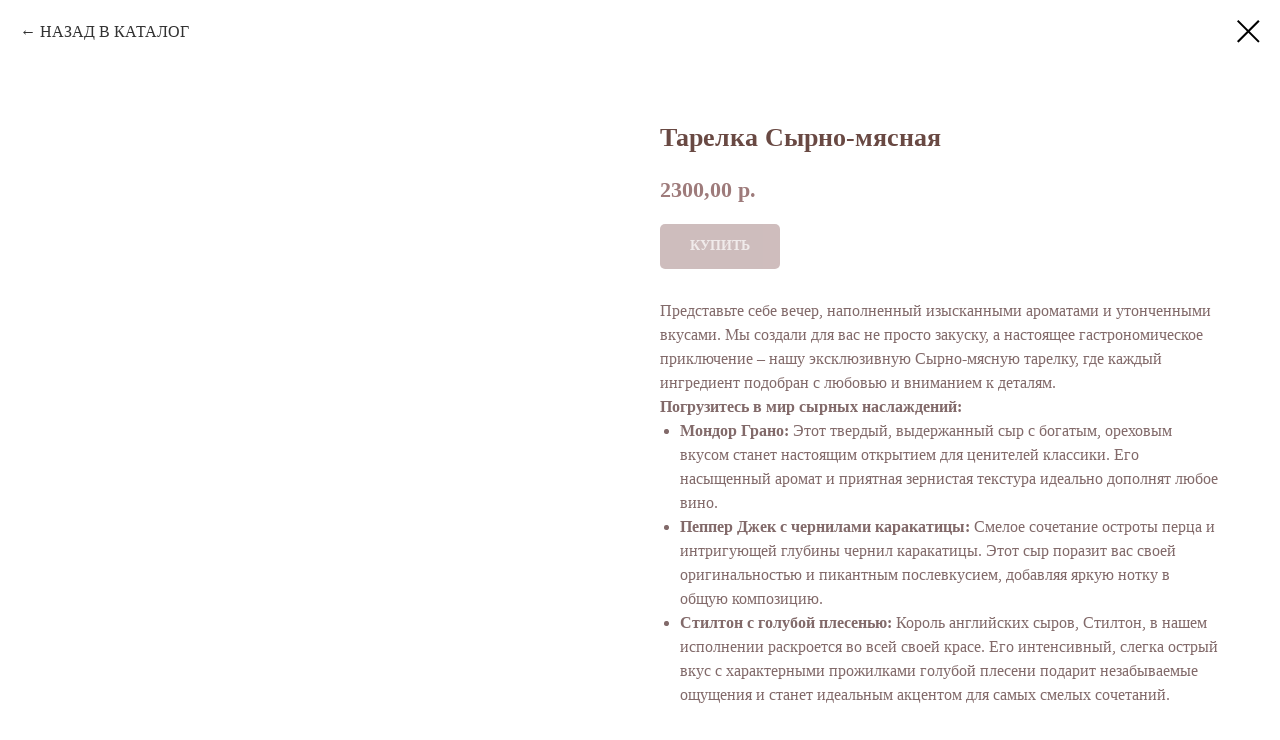

--- FILE ---
content_type: text/html; charset=UTF-8
request_url: http://sibmoloko.ru/tproduct/423119974-840554478001-tarelka-sirno-myasnaya
body_size: 17845
content:
<!DOCTYPE html> <html> <head> <meta charset="utf-8" /> <meta http-equiv="Content-Type" content="text/html; charset=utf-8" /> <meta name="viewport" content="width=device-width, initial-scale=1.0" /> <!--metatextblock-->
<title>Тарелка Сырно-мясная</title>
<meta name="description" content="">
<meta name="keywords" content="">
<meta property="og:title" content="Тарелка Сырно-мясная" />
<meta property="og:description" content="" />
<meta property="og:type" content="website" />
<meta property="og:url" content="http://sibmoloko.ru/tproduct/423119974-840554478001-tarelka-sirno-myasnaya" />
<meta property="og:image" content="https://static.tildacdn.com/stor3464-3365-4136-a432-613935623536/67086250.jpg" />
<link rel="canonical" href="http://sibmoloko.ru/tproduct/423119974-840554478001-tarelka-sirno-myasnaya" />
<!--/metatextblock--> <meta name="format-detection" content="telephone=no" /> <meta http-equiv="x-dns-prefetch-control" content="on"> <link rel="dns-prefetch" href="https://ws.tildacdn.com"> <link rel="dns-prefetch" href="https://static.tildacdn.com"> <link rel="dns-prefetch" href="https://fonts.tildacdn.com"> <link rel="shortcut icon" href="https://static.tildacdn.com/img/tildafavicon.ico" type="image/x-icon" /> <!-- Assets --> <script src="https://neo.tildacdn.com/js/tilda-fallback-1.0.min.js" async charset="utf-8"></script> <link rel="stylesheet" href="https://static.tildacdn.com/css/tilda-grid-3.0.min.css" type="text/css" media="all" onerror="this.loaderr='y';"/> <link rel="stylesheet" href="https://static.tildacdn.com/ws/project5318792/tilda-blocks-page26218855.min.css?t=1769618779" type="text/css" media="all" onerror="this.loaderr='y';" /> <link rel="stylesheet" href="https://static.tildacdn.com/css/tilda-cover-1.0.min.css" type="text/css" media="all" onerror="this.loaderr='y';" /> <link rel="stylesheet" href="https://static.tildacdn.com/css/tilda-slds-1.4.min.css" type="text/css" media="print" onload="this.media='all';" onerror="this.loaderr='y';" /> <noscript><link rel="stylesheet" href="https://static.tildacdn.com/css/tilda-slds-1.4.min.css" type="text/css" media="all" /></noscript> <link rel="stylesheet" href="https://static.tildacdn.com/css/tilda-popup-1.1.min.css" type="text/css" media="print" onload="this.media='all';" onerror="this.loaderr='y';" /> <noscript><link rel="stylesheet" href="https://static.tildacdn.com/css/tilda-popup-1.1.min.css" type="text/css" media="all" /></noscript> <link rel="stylesheet" href="https://static.tildacdn.com/css/tilda-catalog-1.1.min.css" type="text/css" media="print" onload="this.media='all';" onerror="this.loaderr='y';" /> <noscript><link rel="stylesheet" href="https://static.tildacdn.com/css/tilda-catalog-1.1.min.css" type="text/css" media="all" /></noscript> <link rel="stylesheet" href="https://static.tildacdn.com/css/tilda-forms-1.0.min.css" type="text/css" media="all" onerror="this.loaderr='y';" /> <link rel="stylesheet" href="https://static.tildacdn.com/css/tilda-catalog-filters-1.0.min.css" type="text/css" media="all" onerror="this.loaderr='y';" /> <link rel="stylesheet" href="https://static.tildacdn.com/css/tilda-cart-1.0.min.css" type="text/css" media="all" onerror="this.loaderr='y';" /> <link rel="stylesheet" href="https://static.tildacdn.com/css/tilda-delivery-1.0.min.css" type="text/css" media="print" onload="this.media='all';" onerror="this.loaderr='y';" /> <noscript><link rel="stylesheet" href="https://static.tildacdn.com/css/tilda-delivery-1.0.min.css" type="text/css" media="all" /></noscript> <link rel="stylesheet" href="https://static.tildacdn.com/css/tilda-zoom-2.0.min.css" type="text/css" media="print" onload="this.media='all';" onerror="this.loaderr='y';" /> <noscript><link rel="stylesheet" href="https://static.tildacdn.com/css/tilda-zoom-2.0.min.css" type="text/css" media="all" /></noscript> <script type="text/javascript">TildaFonts=["168","169","170"];window.tildafontsswap='y';</script> <script type="text/javascript" src="https://static.tildacdn.com/js/tilda-fonts.min.js" charset="utf-8" onerror="this.loaderr='y';"></script> <script nomodule src="https://static.tildacdn.com/js/tilda-polyfill-1.0.min.js" charset="utf-8"></script> <script type="text/javascript">function t_onReady(func) {if(document.readyState!='loading') {func();} else {document.addEventListener('DOMContentLoaded',func);}}
function t_onFuncLoad(funcName,okFunc,time) {if(typeof window[funcName]==='function') {okFunc();} else {setTimeout(function() {t_onFuncLoad(funcName,okFunc,time);},(time||100));}}function t_throttle(fn,threshhold,scope) {return function() {fn.apply(scope||this,arguments);};};if(navigator.userAgent.indexOf('Android')!==-1) {var l=document.createElement('link');l.rel='stylesheet';l.href='https://static.tildacdn.com/css/fonts-georgia.css';l.media='all';document.getElementsByTagName('head')[0].appendChild(l);}</script> <script src="https://static.tildacdn.com/js/tilda-scripts-3.0.min.js" charset="utf-8" defer onerror="this.loaderr='y';"></script> <script src="https://static.tildacdn.com/ws/project5318792/tilda-blocks-page26218855.min.js?t=1769618779" charset="utf-8" onerror="this.loaderr='y';"></script> <script src="https://static.tildacdn.com/js/tilda-lazyload-1.0.min.js" charset="utf-8" async onerror="this.loaderr='y';"></script> <script src="https://static.tildacdn.com/js/tilda-menu-1.0.min.js" charset="utf-8" async onerror="this.loaderr='y';"></script> <script src="https://static.tildacdn.com/js/tilda-cover-1.0.min.js" charset="utf-8" async onerror="this.loaderr='y';"></script> <script src="https://static.tildacdn.com/js/tilda-slds-1.4.min.js" charset="utf-8" async onerror="this.loaderr='y';"></script> <script src="https://static.tildacdn.com/js/hammer.min.js" charset="utf-8" async onerror="this.loaderr='y';"></script> <script src="https://static.tildacdn.com/js/tilda-text-clamp.min.js" charset="utf-8" async onerror="this.loaderr='y';"></script> <script src="https://static.tildacdn.com/js/tilda-forms-1.0.min.js" charset="utf-8" async onerror="this.loaderr='y';"></script> <script src="https://static.tildacdn.com/js/tilda-popup-1.0.min.js" charset="utf-8" async onerror="this.loaderr='y';"></script> <script src="https://static.tildacdn.com/js/tilda-products-1.0.min.js" charset="utf-8" async onerror="this.loaderr='y';"></script> <script src="https://static.tildacdn.com/js/tilda-catalog-1.1.min.js" charset="utf-8" async onerror="this.loaderr='y';"></script> <script src="https://static.tildacdn.com/js/tilda-cart-1.1.min.js" charset="utf-8" async onerror="this.loaderr='y';"></script> <script src="https://static.tildacdn.com/js/tilda-widget-positions-1.0.min.js" charset="utf-8" async onerror="this.loaderr='y';"></script> <script src="https://static.tildacdn.com/js/tilda-delivery-1.0.min.js" charset="utf-8" async onerror="this.loaderr='y';"></script> <script src="https://static.tildacdn.com/js/tilda-zoom-2.0.min.js" charset="utf-8" async onerror="this.loaderr='y';"></script> <script src="https://static.tildacdn.com/js/tilda-skiplink-1.0.min.js" charset="utf-8" async onerror="this.loaderr='y';"></script> <script src="https://static.tildacdn.com/js/tilda-events-1.0.min.js" charset="utf-8" async onerror="this.loaderr='y';"></script> <script type="text/javascript" src="https://static.tildacdn.com/js/tilda-lk-dashboard-1.0.min.js" charset="utf-8" async onerror="this.loaderr='y';"></script> <script type="text/javascript">window.dataLayer=window.dataLayer||[];</script> <script type="text/javascript">(function() {if((/bot|google|yandex|baidu|bing|msn|duckduckbot|teoma|slurp|crawler|spider|robot|crawling|facebook/i.test(navigator.userAgent))===false&&typeof(sessionStorage)!='undefined'&&sessionStorage.getItem('visited')!=='y'&&document.visibilityState){var style=document.createElement('style');style.type='text/css';style.innerHTML='@media screen and (min-width: 980px) {.t-records {opacity: 0;}.t-records_animated {-webkit-transition: opacity ease-in-out .2s;-moz-transition: opacity ease-in-out .2s;-o-transition: opacity ease-in-out .2s;transition: opacity ease-in-out .2s;}.t-records.t-records_visible {opacity: 1;}}';document.getElementsByTagName('head')[0].appendChild(style);function t_setvisRecs(){var alr=document.querySelectorAll('.t-records');Array.prototype.forEach.call(alr,function(el) {el.classList.add("t-records_animated");});setTimeout(function() {Array.prototype.forEach.call(alr,function(el) {el.classList.add("t-records_visible");});sessionStorage.setItem("visited","y");},400);}
document.addEventListener('DOMContentLoaded',t_setvisRecs);}})();</script></head> <body class="t-body" style="margin:0;"> <!--allrecords--> <div id="allrecords" class="t-records" data-product-page="y" data-hook="blocks-collection-content-node" data-tilda-project-id="5318792" data-tilda-page-id="26218855" data-tilda-formskey="1e1078df845a8375b2f0c66025318792" data-tilda-lazy="yes" data-tilda-root-zone="com" data-tilda-project-country="RU">
<!-- PRODUCT START -->

                
                        
                    
        
        

<div id="rec423119974" class="r t-rec" style="background-color:#ffffff;" data-bg-color="#ffffff">
    <div class="t-store t-store__prod-snippet__container">

        
                <div class="t-store__prod-popup__close-txt-wr" style="position:absolute;">
            <a href="http://sibmoloko.ru" class="js-store-close-text t-store__prod-popup__close-txt t-descr t-descr_xxs" style="color:#000000;">
                НАЗАД В КАТАЛОГ
            </a>
        </div>
        
        <a href="http://sibmoloko.ru" class="t-popup__close" style="position:absolute; background-color:#ffffff">
            <div class="t-popup__close-wrapper">
                <svg class="t-popup__close-icon t-popup__close-icon_arrow" width="26px" height="26px" viewBox="0 0 26 26" version="1.1" xmlns="http://www.w3.org/2000/svg" xmlns:xlink="http://www.w3.org/1999/xlink"><path d="M10.4142136,5 L11.8284271,6.41421356 L5.829,12.414 L23.4142136,12.4142136 L23.4142136,14.4142136 L5.829,14.414 L11.8284271,20.4142136 L10.4142136,21.8284271 L2,13.4142136 L10.4142136,5 Z" fill="#000000"></path></svg>
                <svg class="t-popup__close-icon t-popup__close-icon_cross" width="23px" height="23px" viewBox="0 0 23 23" version="1.1" xmlns="http://www.w3.org/2000/svg" xmlns:xlink="http://www.w3.org/1999/xlink"><g stroke="none" stroke-width="1" fill="#000000" fill-rule="evenodd"><rect transform="translate(11.313708, 11.313708) rotate(-45.000000) translate(-11.313708, -11.313708) " x="10.3137085" y="-3.6862915" width="2" height="30"></rect><rect transform="translate(11.313708, 11.313708) rotate(-315.000000) translate(-11.313708, -11.313708) " x="10.3137085" y="-3.6862915" width="2" height="30"></rect></g></svg>
            </div>
        </a>
        
        <div class="js-store-product js-product t-store__product-snippet" data-product-lid="840554478001" data-product-uid="840554478001" itemscope itemtype="http://schema.org/Product">
            <meta itemprop="productID" content="840554478001" />

            <div class="t-container">
                <div>
                    <meta itemprop="image" content="https://static.tildacdn.com/stor3464-3365-4136-a432-613935623536/67086250.jpg" />
                    <div class="t-store__prod-popup__slider js-store-prod-slider t-store__prod-popup__col-left t-col t-col_6">
                        <div class="js-product-img" style="width:100%;padding-bottom:75%;background-size:cover;opacity:0;">
                        </div>
                    </div>
                    <div class="t-store__prod-popup__info t-align_left t-store__prod-popup__col-right t-col t-col_6">

                        <div class="t-store__prod-popup__title-wrapper">
                            <h1 class="js-store-prod-name js-product-name t-store__prod-popup__name t-name t-name_xl" itemprop="name" style="color:#694943;font-weight:600;font-family:Circe;">Тарелка Сырно-мясная</h1>
                            <div class="t-store__prod-popup__brand t-descr t-descr_xxs" >
                                                            </div>
                            <div class="t-store__prod-popup__sku t-descr t-descr_xxs">
                                <span class="js-store-prod-sku js-product-sku" translate="no" >
                                    
                                </span>
                            </div>
                        </div>

                                                                        <div itemprop="offers" itemscope itemtype="http://schema.org/Offer" style="display:none;">
                            <meta itemprop="serialNumber" content="840554478001" />
                                                        <meta itemprop="price" content="2300.00" />
                            <meta itemprop="priceCurrency" content="RUB" />
                                                        <link itemprop="availability" href="http://schema.org/InStock">
                                                    </div>
                        
                                                                        <div itemprop="weight" itemscope itemtype="https://schema.org/QuantitativeValue" style="display:none;">
                            <meta itemprop="value" content="465" />
                            <meta itemprop="unitCode" content="GRM" />
                        </div>
                        
                        <div class="js-store-price-wrapper t-store__prod-popup__price-wrapper">
                            <div class="js-store-prod-price t-store__prod-popup__price t-store__prod-popup__price-item t-name t-name_md" style="color:#9e7b7b;font-weight:700;">
                                                                <div class="js-product-price js-store-prod-price-val t-store__prod-popup__price-value" data-product-price-def="2300.0000" data-product-price-def-str="2300,00">2300,00</div><div class="t-store__prod-popup__price-currency" translate="no">р.</div>
                                                            </div>
                            <div class="js-store-prod-price-old t-store__prod-popup__price_old t-store__prod-popup__price-item t-name t-name_md" style="font-weight:700;display:none;">
                                                                <div class="js-store-prod-price-old-val t-store__prod-popup__price-value"></div><div class="t-store__prod-popup__price-currency" translate="no">р.</div>
                                                            </div>
                        </div>

                        <div class="js-product-controls-wrapper">
                        </div>

                        <div class="t-store__prod-popup__links-wrapper">
                                                    </div>

                                                <div class="t-store__prod-popup__btn-wrapper"   tt="КУПИТЬ">
                                                        <a href="#order" class="t-store__prod-popup__btn t-store__prod-popup__btn_disabled t-btn t-btn_sm" style="color:#ffffff;background-color:#9e7b7b;border-radius:5px;-moz-border-radius:5px;-webkit-border-radius:5px;">
                                <table style="width:100%; height:100%;">
                                    <tbody>
                                        <tr>
                                            <td class="js-store-prod-popup-buy-btn-txt">КУПИТЬ</td>
                                        </tr>
                                    </tbody>
                                </table>
                            </a>
                                                    </div>
                        
                        <div class="js-store-prod-text t-store__prod-popup__text t-descr t-descr_xxs" style="color:#826a6a;">
                                                    <div class="js-store-prod-all-text" itemprop="description">
                                Представьте себе вечер, наполненный изысканными ароматами и утонченными вкусами. Мы создали для вас не просто закуску, а настоящее гастрономическое приключение – нашу эксклюзивную Сырно-мясную тарелку, где каждый ингредиент подобран с любовью и вниманием к деталям.<br /><strong>Погрузитесь в мир сырных наслаждений:</strong><br /><ul><li data-list="bullet"><strong>Мондор Грано:</strong> Этот твердый, выдержанный сыр с богатым, ореховым вкусом станет настоящим открытием для ценителей классики. Его насыщенный аромат и приятная зернистая текстура идеально дополнят любое вино.</li><li data-list="bullet"><strong>Пеппер Джек с чернилами каракатицы:</strong> Смелое сочетание остроты перца и интригующей глубины чернил каракатицы. Этот сыр поразит вас своей оригинальностью и пикантным послевкусием, добавляя яркую нотку в общую композицию.</li><li data-list="bullet"><strong>Стилтон с голубой плесенью:</strong> Король английских сыров, Стилтон, в нашем исполнении раскроется во всей своей красе. Его интенсивный, слегка острый вкус с характерными прожилками голубой плесени подарит незабываемые ощущения и станет идеальным акцентом для самых смелых сочетаний.</li></ul><br /><strong>А теперь – время для мясных шедевров:</strong><br /><ul><li data-list="bullet"><strong>Сыровяленый окорок Прошутто:</strong> Тончайшие, тающие во рту ломтики итальянской классики. Нежный, сладковатый вкус с легкой солоноватостью – это Прошутто, которое невозможно забыть.</li><li data-list="bullet"><strong>Говядина Брезаола:</strong> Изысканный деликатес из вяленой говядины, отличающийся своей нежной текстурой и глубоким, насыщенным вкусом. Брезаола – это воплощение элегантности и утонченности.</li><li data-list="bullet"><strong>Сыровяленая утка Магрэ:</strong> Неожиданное, но восхитительное сочетание. Нежное мясо утки, вяленое до совершенства, подарит вам новые гастрономические открытия. Его богатый, слегка сладковатый вкус с легкой пикантностью станет настоящим сюрпризом.</li></ul>Состав:<br />-сыр твердый Мондор грано<br />-сыр полутвердый Пеппер джек <br />-сыр с голубой плесенью Стилтон<br />-мясо сыровяленное из свинины Прошутто;<br />-говядина сыровяленная Брезаола/Коппа по наличию<br />-утиная грудка сыровяленная подкопеная Магрэ<br /><br />Не упустите возможность окунуться в мир изысканных вкусов! Закажите нашу Сырно-мясную тарелку прямо сейчас и создайте незабываемые моменты наслаждения!<br /><br /><br /><br />                            </div>
                                                                            <div class="js-store-prod-all-charcs">
                                                                                                                                                                            <p class="js-store-prod-weight">Weight: 465 g</p>
                                                        </div>
                                                </div>

                    </div>
                </div>

                            </div>
        </div>
                <div class="js-store-error-msg t-store__error-msg-cont"></div>
        <div itemscope itemtype="http://schema.org/ImageGallery" style="display:none;">
                                                                                                                                    </div>

    </div>

                        
                        
    
    <style>
        /* body bg color */
        
        .t-body {
            background-color:#ffffff;
        }
        

        /* body bg color end */
        /* Slider stiles */
        .t-slds__bullet_active .t-slds__bullet_body {
            background-color: #222 !important;
        }

        .t-slds__bullet:hover .t-slds__bullet_body {
            background-color: #222 !important;
        }
        /* Slider stiles end */
    </style>
    

            
        
    <style>
        

        

        
    </style>
    
    
        
    <style>
        
    </style>
    
    
        
    <style>
        
    </style>
    
    
        
        <style>
    
                                    
        </style>
    
    
    <div class="js-store-tpl-slider-arrows" style="display: none;">
                


<div class="t-slds__arrow_wrapper t-slds__arrow_wrapper-left" data-slide-direction="left">
  <div class="t-slds__arrow t-slds__arrow-left t-slds__arrow-withbg" style="width: 30px; height: 30px;background-color: rgba(255,255,255,1);">
    <div class="t-slds__arrow_body t-slds__arrow_body-left" style="width: 7px;">
      <svg style="display: block" viewBox="0 0 7.3 13" xmlns="http://www.w3.org/2000/svg" xmlns:xlink="http://www.w3.org/1999/xlink">
                <desc>Left</desc>
        <polyline
        fill="none"
        stroke="#000000"
        stroke-linejoin="butt"
        stroke-linecap="butt"
        stroke-width="1"
        points="0.5,0.5 6.5,6.5 0.5,12.5"
        />
      </svg>
    </div>
  </div>
</div>
<div class="t-slds__arrow_wrapper t-slds__arrow_wrapper-right" data-slide-direction="right">
  <div class="t-slds__arrow t-slds__arrow-right t-slds__arrow-withbg" style="width: 30px; height: 30px;background-color: rgba(255,255,255,1);">
    <div class="t-slds__arrow_body t-slds__arrow_body-right" style="width: 7px;">
      <svg style="display: block" viewBox="0 0 7.3 13" xmlns="http://www.w3.org/2000/svg" xmlns:xlink="http://www.w3.org/1999/xlink">
        <desc>Right</desc>
        <polyline
        fill="none"
        stroke="#000000"
        stroke-linejoin="butt"
        stroke-linecap="butt"
        stroke-width="1"
        points="0.5,0.5 6.5,6.5 0.5,12.5"
        />
      </svg>
    </div>
  </div>
</div>    </div>

    
    <script>
        t_onReady(function() {
            var tildacopyEl = document.getElementById('tildacopy');
            if (tildacopyEl) tildacopyEl.style.display = 'none';

            var recid = '423119974';
            var options = {};
            var product = {"uid":840554478001,"rootpartid":8090776,"title":"Тарелка Сырно-мясная","text":"Представьте себе вечер, наполненный изысканными ароматами и утонченными вкусами. Мы создали для вас не просто закуску, а настоящее гастрономическое приключение – нашу эксклюзивную Сырно-мясную тарелку, где каждый ингредиент подобран с любовью и вниманием к деталям.<br \/><strong>Погрузитесь в мир сырных наслаждений:<\/strong><br \/><ul><li data-list=\"bullet\"><strong>Мондор Грано:<\/strong> Этот твердый, выдержанный сыр с богатым, ореховым вкусом станет настоящим открытием для ценителей классики. Его насыщенный аромат и приятная зернистая текстура идеально дополнят любое вино.<\/li><li data-list=\"bullet\"><strong>Пеппер Джек с чернилами каракатицы:<\/strong> Смелое сочетание остроты перца и интригующей глубины чернил каракатицы. Этот сыр поразит вас своей оригинальностью и пикантным послевкусием, добавляя яркую нотку в общую композицию.<\/li><li data-list=\"bullet\"><strong>Стилтон с голубой плесенью:<\/strong> Король английских сыров, Стилтон, в нашем исполнении раскроется во всей своей красе. Его интенсивный, слегка острый вкус с характерными прожилками голубой плесени подарит незабываемые ощущения и станет идеальным акцентом для самых смелых сочетаний.<\/li><\/ul><br \/><strong>А теперь – время для мясных шедевров:<\/strong><br \/><ul><li data-list=\"bullet\"><strong>Сыровяленый окорок Прошутто:<\/strong> Тончайшие, тающие во рту ломтики итальянской классики. Нежный, сладковатый вкус с легкой солоноватостью – это Прошутто, которое невозможно забыть.<\/li><li data-list=\"bullet\"><strong>Говядина Брезаола:<\/strong> Изысканный деликатес из вяленой говядины, отличающийся своей нежной текстурой и глубоким, насыщенным вкусом. Брезаола – это воплощение элегантности и утонченности.<\/li><li data-list=\"bullet\"><strong>Сыровяленая утка Магрэ:<\/strong> Неожиданное, но восхитительное сочетание. Нежное мясо утки, вяленое до совершенства, подарит вам новые гастрономические открытия. Его богатый, слегка сладковатый вкус с легкой пикантностью станет настоящим сюрпризом.<\/li><\/ul>Состав:<br \/>-сыр твердый Мондор грано<br \/>-сыр полутвердый Пеппер джек <br \/>-сыр с голубой плесенью Стилтон<br \/>-мясо сыровяленное из свинины Прошутто;<br \/>-говядина сыровяленная Брезаола\/Коппа по наличию<br \/>-утиная грудка сыровяленная подкопеная Магрэ<br \/><br \/>Не упустите возможность окунуться в мир изысканных вкусов! Закажите нашу Сырно-мясную тарелку прямо сейчас и создайте незабываемые моменты наслаждения!<br \/><br \/><br \/><br \/>","price":"2300.0000","gallery":[{"img":"https:\/\/static.tildacdn.com\/stor3464-3365-4136-a432-613935623536\/67086250.jpg"},{"img":"https:\/\/static.tildacdn.com\/stor6163-3065-4232-b538-366631366633\/47341589.jpg"},{"img":"https:\/\/static.tildacdn.com\/stor3664-3333-4864-a534-663832313335\/91407571.jpg"},{"img":"https:\/\/static.tildacdn.com\/stor6431-3633-4863-b637-626665323836\/11694708.jpg"}],"sort":1018503,"portion":1,"unit":"PCE","single":"y","newsort":0,"json_chars":"null","externalid":"d68Dj153HpACrnSPGxam","pack_label":"lwh","pack_x":0,"pack_y":0,"pack_z":0,"pack_m":465,"serverid":"master","servertime":"1764926584.8584","parentuid":"","editions":[{"uid":840554478001,"price":"2 300.00","priceold":"","sku":"","quantity":"","img":"https:\/\/static.tildacdn.com\/stor3464-3365-4136-a432-613935623536\/67086250.jpg"}],"characteristics":[],"properties":[],"partuids":[792010086921,456981226351],"url":"http:\/\/sibmoloko.ru\/tproduct\/423119974-840554478001-tarelka-sirno-myasnaya"};

            // draw slider or show image for SEO
            if (window.isSearchBot) {
                var imgEl = document.querySelector('.js-product-img');
                if (imgEl) imgEl.style.opacity = '1';
            } else {
                
                var prodcard_optsObj = {
    hasWrap: false,
    txtPad: '',
    bgColor: '',
    borderRadius: '',
    shadowSize: '0px',
    shadowOpacity: '',
    shadowSizeHover: '',
    shadowOpacityHover: '',
    shadowShiftyHover: '',
    btnTitle1: 'в корзину',
    btnLink1: 'order',
    btnTitle2: '',
    btnLink2: 'popup',
    showOpts: false};

var price_optsObj = {
    color: '#9e7b7b',
    colorOld: '',
    fontSize: '20px',
    fontWeight: '700'
};

var popup_optsObj = {
    columns: '6',
    columns2: '6',
    isVertical: '',
    align: '',
    btnTitle: 'КУПИТЬ',
    closeText: 'НАЗАД В КАТАЛОГ',
    iconColor: '',
    containerBgColor: '#ffffff',
    overlayBgColorRgba: 'rgba(255,255,255,1)',
    popupStat: '',
    popupContainer: '',
    fixedButton: false,
    mobileGalleryStyle: ''
};

var slider_optsObj = {
    anim_speed: '',
    arrowColor: '#000000',
    videoPlayerIconColor: '',
    cycle: '',
    controls: 'arrowsthumbs',
    bgcolor: '#fcf40d'
};

var slider_dotsOptsObj = {
    size: '',
    bgcolor: '',
    bordersize: '',
    bgcoloractive: ''
};

var slider_slidesOptsObj = {
    zoomable: true,
    bgsize: 'cover',
    ratio: '1'
};

var typography_optsObj = {
    descrColor: '#826a6a',
    titleColor: '#694943'
};

var default_sortObj = {
    in_stock: true};

var btn1_style = 'border-radius:5px;-moz-border-radius:5px;-webkit-border-radius:5px;color:#ffffff;background-color:#9e7b7b;';
var btn2_style = 'border-radius:5px;-moz-border-radius:5px;-webkit-border-radius:5px;color:#ffffff;background-color:#fcf00f;border:1px solid #ffffff;';

var options_catalog = {
    btn1_style: btn1_style,
    btn2_style: btn2_style,
    storepart: '792010086921',
    prodCard: prodcard_optsObj,
    popup_opts: popup_optsObj,
    defaultSort: default_sortObj,
    slider_opts: slider_optsObj,
    slider_dotsOpts: slider_dotsOptsObj,
    slider_slidesOpts: slider_slidesOptsObj,
    typo: typography_optsObj,
    price: price_optsObj,
    blocksInRow: '4',
    imageHover: true,
    imageHeight: '200px',
    imageRatioClass: 't-store__card__imgwrapper_4-3',
    align: 'center',
    vindent: '',
    isHorizOnMob:false,
    itemsAnim: '',
    hasOriginalAspectRatio: false,
    markColor: '#ffffff',
    markBgColor: '#ffd900',
    currencySide: 'r',
    currencyTxt: 'р.',
    currencySeparator: ',',
    currencyDecimal: '',
    btnSize: 'sm',
    verticalAlignButtons: false,
    hideFilters: true,
    titleRelevants: '',
    showRelevants: '',
    relevants_slider: false,
    relevants_quantity: '',
    isFlexCols: false,
    isPublishedPage: true,
    previewmode: true,
    colClass: 't-col t-col_3',
    ratio: '1_1',
    sliderthumbsside: '',
    showStoreBtnQuantity: 'both',
    tabs: '',
    galleryStyle: '',
    title_typo: '',
    descr_typo: '',
    price_typo: '',
    price_old_typo: '',
    menu_typo: '',
    options_typo: '',
    sku_typo: '',
    characteristics_typo: '',
    button_styles: '',
    button2_styles: '',
    buttonicon: '',
    buttoniconhover: '',
};                
                // emulate, get options_catalog from file store_catalog_fields
                options = options_catalog;
                options.typo.title = "color:#694943;font-weight:600;font-family:Circe;" || '';
                options.typo.descr = "color:#826a6a;" || '';

                try {
                    if (options.showRelevants) {
                        var itemsCount = '4';
                        var relevantsMethod;
                        switch (options.showRelevants) {
                            case 'cc':
                                relevantsMethod = 'current_category';
                                break;
                            case 'all':
                                relevantsMethod = 'all_categories';
                                break;
                            default:
                                relevantsMethod = 'category_' + options.showRelevants;
                                break;
                        }

                        t_onFuncLoad('t_store_loadProducts', function() {
                            t_store_loadProducts(
                                'relevants',
                                recid,
                                options,
                                false,
                                {
                                    currentProductUid: '840554478001',
                                    relevantsQuantity: itemsCount,
                                    relevantsMethod: relevantsMethod,
                                    relevantsSort: 'random'
                                }
                            );
                        });
                    }
                } catch (e) {
                    console.log('Error in relevants: ' + e);
                }
            }

            
                            options.popup_opts.btnTitle = 'КУПИТЬ';
                        

            window.tStoreOptionsList = [{"title":"Вкус","params":{"view":"select","hasColor":false,"linkImage":true},"values":[{"id":41039322,"value":"4 перца"},{"id":34130174,"value":"абрикос"},{"id":34130170,"value":"апельсин"},{"id":14677768,"value":"ароматная паприка"},{"id":38380670,"value":"из копченой утиной грудки"},{"id":38380674,"value":"из утки с апельсином"},{"id":38380678,"value":"из утки с трюфелем"},{"id":14676853,"value":"классический"},{"id":14677762,"value":"классический без добавок"},{"id":32035006,"value":"красный из вяленых томатов"},{"id":41039332,"value":"Медовый чили"},{"id":14676844,"value":"Московский"},{"id":40948382,"value":"Паприка"},{"id":14676832,"value":"Прованский"},{"id":14677765,"value":"розмарин чеснок"},{"id":14676886,"value":"с базиликом"},{"id":14677438,"value":"с белым трюфелем"},{"id":38086350,"value":"с белыми грибами"},{"id":14681152,"value":"с грецким орехом и абрикосом"},{"id":23659874,"value":"с грибами"},{"id":14677432,"value":"с грушей и грецким орехом"},{"id":23659870,"value":"с зеленью"},{"id":21034589,"value":"с кунжутом"},{"id":14681149,"value":"с миндалем"},{"id":20762461,"value":"с оливками"},{"id":14676811,"value":"с оливковым маслом"},{"id":41267922,"value":"с перцем"},{"id":34130186,"value":"с перцем чили"},{"id":24008718,"value":"с розмарином"},{"id":28611622,"value":"с солью"},{"id":34008722,"value":"с томатом"},{"id":21034418,"value":"с трюфелем"},{"id":14681155,"value":"с фисташками и лимоном"},{"id":14676829,"value":"со вкусом пиццы"},{"id":14676838,"value":"Сочинский"},{"id":14676835,"value":"Ставропольский"},{"id":41039302,"value":"Томат базилик"},{"id":40948392,"value":"Томаты и оливки"},{"id":41039312,"value":"Трюфель"},{"id":44953242,"value":"Чеснок"}]},{"title":"Состав","params":{"view":"select","hasColor":false,"linkImage":true},"values":[{"id":35031038,"value":"без пива"},{"id":32703566,"value":"большая корзина ива"},{"id":32703570,"value":"гигантская корзина"},{"id":19719535,"value":"деревянный бокс"},{"id":32703554,"value":"малая корзина бамбук"},{"id":18414976,"value":"с вашим алкоголем"},{"id":25674834,"value":"с виски"},{"id":25747430,"value":"с игристым вином"},{"id":35031042,"value":"с пивом"},{"id":32703558,"value":"средняя корзина бамбук"},{"id":32703562,"value":"средняя корзина ива"},{"id":27892626,"value":"Тарелка 1"},{"id":27892630,"value":"Тарелка 2"},{"id":27892634,"value":"Тарелка 3"},{"id":27892638,"value":"Тарелка 4"},{"id":25674906,"value":"фирменный бокс шестигранник"},{"id":25674902,"value":"фирменный крафт бокс"}]},{"title":"Номинал","params":{"view":"select","hasColor":false,"linkImage":false},"values":[{"id":14642794,"value":"1000"},{"id":44995332,"value":"10000"},{"id":44995272,"value":"2000"},{"id":14642800,"value":"3000"},{"id":44995282,"value":"4000"},{"id":14642791,"value":"500"},{"id":27270578,"value":"5000"},{"id":44995292,"value":"6000"},{"id":44995302,"value":"7000"},{"id":44995312,"value":"8000"},{"id":44995322,"value":"9000"}]},{"title":"Вес","params":{"view":"select","hasColor":false,"linkImage":true},"values":[{"id":24539330,"value":"1000мл"},{"id":25953894,"value":"100гр"},{"id":35387242,"value":"180гр"},{"id":41267382,"value":"200гр"},{"id":28611654,"value":"250гр"},{"id":30735642,"value":"250мл"},{"id":34130262,"value":"400гр"},{"id":27282514,"value":"45гр"},{"id":26417634,"value":"500мл"},{"id":25953890,"value":"50гр"}]},{"title":"Соус к сыру","params":{"view":"select","hasColor":false,"linkImage":true},"values":[{"id":19830214,"value":"джем"},{"id":19830211,"value":"мед"}]},{"title":"Обсыпка","params":{"view":"select","hasColor":false,"linkImage":true},"values":[{"id":25462330,"value":"Копченая паприка"},{"id":45628272,"value":"Кофе"},{"id":35582618,"value":"Лимонный перец"},{"id":45628282,"value":"Мексиканская смесь"},{"id":29808962,"value":"Прованские травы"}]},{"title":"Упаковка","params":{"view":"select","hasColor":false,"linkImage":true},"values":[{"id":25917106,"value":"корзина"},{"id":25917102,"value":"крафтовый бокс"},{"id":27893334,"value":"менажница 4 отделения"},{"id":27893282,"value":"менажница 6 отделений"},{"id":39649952,"value":"фирменная коробка шестигранник"}]},{"title":"объем","params":{"view":"select","hasColor":false,"linkImage":false},"values":[{"id":37047922,"value":"250мл"},{"id":28235882,"value":"500мл"}]},{"title":"все","params":{"view":"select","hasColor":false,"linkImage":false},"values":[{"id":28954742,"value":"100гр"},{"id":28954738,"value":"50гр"}]},{"title":"Цвет","params":{"view":"select","hasColor":false,"linkImage":false},"values":[{"id":46556082,"value":"голубой"},{"id":46089122,"value":"оранжевый"},{"id":35499450,"value":"Серо-Коричневый"}]},{"title":"Сорт","params":{"view":"select","hasColor":false,"linkImage":true},"values":[{"id":41226802,"value":"Каламата"},{"id":41226792,"value":"Халкидики"}]},{"title":"Вид сертификата","params":{"view":"select","hasColor":false,"linkImage":false},"values":[]}];

            t_onFuncLoad('t_store_productInit', function() {
                t_store_productInit(recid, options, product);
            });

            // if user coming from catalog redirect back to main page
            if (window.history.state && (window.history.state.productData || window.history.state.storepartuid)) {
                window.onpopstate = function() {
                    window.history.replaceState(null, null, window.location.origin);
                    window.location.replace(window.location.origin);
                };
            }
        });
    </script>
    

</div>


<!-- PRODUCT END -->

<div id="rec429979730" class="r t-rec" style="" data-animationappear="off" data-record-type="706"> <!-- @classes: t-text t-text_xs t-name t-name_xs t-name_md t-btn t-btn_sm --> <script>t_onReady(function() {setTimeout(function() {t_onFuncLoad('tcart__init',function() {tcart__init('429979730',{cssClassName:''});});},50);var userAgent=navigator.userAgent.toLowerCase();var body=document.body;if(!body) return;if(userAgent.indexOf('instagram')!==-1&&userAgent.indexOf('iphone')!==-1) {body.style.position='relative';}
var rec=document.querySelector('#rec429979730');if(!rec) return;var cartWindow=rec.querySelector('.t706__cartwin,.t706__cartpage');var allRecords=document.querySelector('.t-records');var currentMode=allRecords.getAttribute('data-tilda-mode');if(cartWindow&&currentMode!=='edit'&&currentMode!=='preview') {cartWindow.addEventListener('scroll',t_throttle(function() {if(window.lazy==='y'||document.querySelector('#allrecords').getAttribute('data-tilda-lazy')==='yes') {t_onFuncLoad('t_lazyload_update',function() {t_lazyload_update();});}},500));}});</script> <div class="t706" data-cart-countdown="yes" data-opencart-onorder="yes" data-project-currency="р." data-project-currency-side="r" data-project-currency-sep="," data-project-currency-code="RUB" data-cart-mincntorder="1"> <div class="t706__carticon" style=""> <div class="t706__carticon-text t-name t-name_xs"></div> <div class="t706__carticon-wrapper"> <div class="t706__carticon-imgwrap" style="border: 1px solid #704f4f;"> <svg role="img" style="stroke:#704b4b;" class="t706__carticon-img" xmlns="http://www.w3.org/2000/svg" viewBox="0 0 64 64"> <path fill="none" stroke-width="2" stroke-miterlimit="10" d="M44 18h10v45H10V18h10z"/> <path fill="none" stroke-width="2" stroke-miterlimit="10" d="M22 24V11c0-5.523 4.477-10 10-10s10 4.477 10 10v13"/> </svg> </div> <div class="t706__carticon-counter js-carticon-counter" style="background-color:#f5da0a;"></div> </div> </div> <div class="t706__cartwin" style="display: none;"> <div class="t706__close t706__cartwin-close"> <button type="button" class="t706__close-button t706__cartwin-close-wrapper" aria-label="Закрыть корзину"> <svg role="presentation" class="t706__close-icon t706__cartwin-close-icon" width="23px" height="23px" viewBox="0 0 23 23" version="1.1" xmlns="http://www.w3.org/2000/svg" xmlns:xlink="http://www.w3.org/1999/xlink"> <g stroke="none" stroke-width="1" fill="#fff" fill-rule="evenodd"> <rect transform="translate(11.313708, 11.313708) rotate(-45.000000) translate(-11.313708, -11.313708) " x="10.3137085" y="-3.6862915" width="2" height="30"></rect> <rect transform="translate(11.313708, 11.313708) rotate(-315.000000) translate(-11.313708, -11.313708) " x="10.3137085" y="-3.6862915" width="2" height="30"></rect> </g> </svg> </button> </div> <div class="t706__cartwin-content"> <div class="t706__cartwin-top"> <div class="t706__cartwin-heading t-name t-name_xl">Ваш заказ</div> </div> <div class="t706__cartwin-products"></div> <div class="t706__cartwin-bottom"> <div class="t706__cartwin-prodamount-wrap t-descr t-descr_sm"> <span class="t706__cartwin-prodamount-label"></span> <span class="t706__cartwin-prodamount"></span> </div> </div> <div class="t706__orderform "> <form
id="form429979730" name='form429979730' role="form" action='' method='POST' data-formactiontype="2" data-inputbox=".t-input-group" data-success-url="http://sibmoloko.ru/thanksforpurchase"
class="t-form js-form-proccess t-form_inputs-total_12 " data-formsended-callback="t706_onSuccessCallback"> <input type="hidden" name="formservices[]" value="d95a6920edaaabb2e9a790d32518b7bc" class="js-formaction-services"> <input type="hidden" name="formservices[]" value="d10791ca5386ef64f19e3a5c1a0b3ae5" class="js-formaction-services"> <input type="hidden" name="formservices[]" value="b4e8aeef2eaca8f695fb30a3c32094d5" class="js-formaction-services"> <input type="hidden" name="tildaspec-formname" tabindex="-1" value="Cart"> <!-- @classes t-title t-text t-btn --> <div class="js-successbox t-form__successbox t-text t-text_md"
aria-live="polite"
style="display:none;color:#856464;background-color:#fffcfc;" data-success-message="Спасибо за Ваш заказ!"></div> <div
class="t-form__inputsbox
t-form__inputsbox_inrow "> <div
class=" t-input-group t-input-group_nm " data-input-lid="1496239431201" data-field-type="nm" data-field-name="Name"> <label
for='input_1496239431201'
class="t-input-title t-descr t-descr_md"
id="field-title_1496239431201" data-redactor-toolbar="no"
field="li_title__1496239431201"
style="color:#030303;">Ваше имя</label> <div class="t-input-block "> <input
type="text"
autocomplete="name"
name="Name"
id="input_1496239431201"
class="t-input js-tilda-rule"
value="" data-tilda-req="1" aria-required="true" data-tilda-rule="name"
aria-describedby="error_1496239431201"
style="color:#000000;border:1px solid #7a5353;"> </div> <div class="t-input-error" aria-live="polite" id="error_1496239431201"></div> </div> <div
class=" t-input-group t-input-group_em " data-input-lid="1496239459190" data-field-type="em" data-field-name="Email"> <label
for='input_1496239459190'
class="t-input-title t-descr t-descr_md"
id="field-title_1496239459190" data-redactor-toolbar="no"
field="li_title__1496239459190"
style="color:#030303;">Ваш Email</label> <div class="t-input-block "> <input
type="email"
autocomplete="email"
name="Email"
id="input_1496239459190"
class="t-input js-tilda-rule"
value="" data-tilda-req="1" aria-required="true" data-tilda-rule="email"
aria-describedby="error_1496239459190"
style="color:#000000;border:1px solid #7a5353;"> </div> <div class="t-input-error" aria-live="polite" id="error_1496239459190"></div> </div> <div
class=" t-input-group t-input-group_ph " data-input-lid="1496239478607" data-field-async="true" data-field-type="ph" data-field-name="Phone"> <label
for='input_1496239478607'
class="t-input-title t-descr t-descr_md"
id="field-title_1496239478607" data-redactor-toolbar="no"
field="li_title__1496239478607"
style="color:#030303;">Ваш телефон</label> <div class="t-input-block "> <input
type="tel"
autocomplete="tel"
name="Phone"
id="input_1496239478607" data-phonemask-init="no" data-phonemask-id="429979730" data-phonemask-lid="1496239478607" data-phonemask-maskcountry="RU" class="t-input js-phonemask-input js-tilda-rule"
value=""
placeholder="+1(000)000-0000" data-tilda-req="1" aria-required="true" aria-describedby="error_1496239478607"
style="color:#000000;border:1px solid #7a5353;"> <script type="text/javascript">t_onReady(function() {t_onFuncLoad('t_loadJsFile',function() {t_loadJsFile('https://static.tildacdn.com/js/tilda-phone-mask-1.1.min.js',function() {t_onFuncLoad('t_form_phonemask_load',function() {var phoneMasks=document.querySelectorAll('#rec429979730 [data-phonemask-lid="1496239478607"]');t_form_phonemask_load(phoneMasks);});})})});</script> </div> <div class="t-input-error" aria-live="polite" id="error_1496239478607"></div> </div> <div
class=" t-input-group t-input-group_dl " data-input-lid="1648569238611" data-field-type="dl" data-field-name="delivery"> <div class="t-input-block "> <div
class="t-radio__wrapper t-radio__wrapper-delivery" data-delivery-variants-hook='y' data-delivery-services="y"
id="customdelivery"> <div class="t-input-group t-input-group_in"> <div class="t-input-block"> <input
class="js-tilda-rule t-input" data-tilda-rule="deliveryreq"
type="hidden"
name="delivery-badresponse-comment"
value="nodelivery"
autocomplete="off" data-tilda-req="1"> <div class="t-input-error" aria-live="polite"></div> </div> </div> </div> <style>#rec429979730 .t706 .t-form__inputsbox #customdelivery .t-input{color:#000000;border:1px solid #7a5353;}#rec429979730 .t706 .t-form__inputsbox #customdelivery .t-input-title{color:#030303;}</style> </div> <div class="t-input-error" aria-live="polite" id="error_1648569238611"></div> </div> <div
class=" t-input-group t-input-group_in " data-input-lid="1648569953196" data-field-type="in" data-field-name="Адрес"> <label
for='input_1648569953196'
class="t-input-title t-descr t-descr_md"
id="field-title_1648569953196" data-redactor-toolbar="no"
field="li_title__1648569953196"
style="color:#030303;">Адрес</label> <div class="t-input-block "> <input
type="text"
name="Адрес"
id="input_1648569953196"
class="t-input js-tilda-rule"
value="" data-tilda-req="1" aria-required="true"
aria-describedby="error_1648569953196"
style="color:#000000;border:1px solid #7a5353;"> </div> <div class="t-input-error" aria-live="polite" id="error_1648569953196"></div> </div> <div
class=" t-input-group t-input-group_in " data-input-lid="1648570821060" data-field-type="in" data-field-name="Комментарий"> <label
for='input_1648570821060'
class="t-input-title t-descr t-descr_md"
id="field-title_1648570821060" data-redactor-toolbar="no"
field="li_title__1648570821060"
style="color:#030303;">Комментарий</label> <div
class="t-input-subtitle t-descr t-descr_xxs t-opacity_70" data-redactor-toolbar="no"
field="li_subtitle__1648570821060"
style="color:#030303;">Ваши пожелания к выполнению заказа</div> <div class="t-input-block "> <input
type="text"
name="Комментарий"
id="input_1648570821060"
class="t-input js-tilda-rule"
value=""
aria-describedby="error_1648570821060"
style="color:#000000;border:1px solid #7a5353;"> </div> <div class="t-input-error" aria-live="polite" id="error_1648570821060"></div> </div> <div
class=" t-input-group t-input-group_rd " data-input-lid="1648570842932"
role="radiogroup" aria-labelledby="field-title_1648570842932" data-field-radcb="rb" data-field-async="true" data-field-type="rd" data-field-name="Способ оплаты"> <div
class="t-input-title t-descr t-descr_md"
id="field-title_1648570842932" data-redactor-toolbar="no"
field="li_title__1648570842932"
style="color:#030303;">Способ оплаты</div> <div class="t-input-block "> <div class="t-radio__wrapper"> <label
class="t-radio__item t-radio__control t-text t-text_xs"
style="color: #030303"> <input
type="radio"
name="Способ оплаты"
value="Наличными"
class="t-radio js-tilda-rule"> <div
class="t-radio__indicator"></div> <span>Наличными</span> </label> <label
class="t-radio__item t-radio__control t-text t-text_xs"
style="color: #030303"> <input
type="radio"
name="Способ оплаты"
value="Банковской картой"
class="t-radio js-tilda-rule"> <div
class="t-radio__indicator"></div> <span>Банковской картой</span> </label> <label
class="t-radio__item t-radio__control t-text t-text_xs"
style="color: #030303"> <input
type="radio"
name="Способ оплаты"
value="Переводом на карту"
class="t-radio js-tilda-rule"> <div
class="t-radio__indicator"></div> <span>Переводом на карту</span> </label> <script>t_onReady(function() {t_onFuncLoad('t_loadJsFile',function() {t_loadJsFile('https://static.tildacdn.com/js/tilda-variant-select-1.0.min.js',function() {t_onFuncLoad('t_input_radiobuttons_init',function() {try {t_input_radiobuttons_init('429979730','1648570842932');} catch(e) {console.log(e)}})})});});</script> <style>#rec429979730 .t-radio__indicator:after{background:;}</style> </div> </div> <div class="t-input-error" aria-live="polite" id="error_1648570842932"></div> </div> <div
class=" t-input-group t-input-group_da " data-input-lid="1648570903042" data-field-async="true" data-field-type="da" data-field-name="Дата"> <label
for='input_1648570903042'
class="t-input-title t-descr t-descr_md"
id="field-title_1648570903042" data-redactor-toolbar="no"
field="li_title__1648570903042"
style="color:#030303;">Дата</label> <div
class="t-input-subtitle t-descr t-descr_xxs t-opacity_70" data-redactor-toolbar="no"
field="li_subtitle__1648570903042"
style="color:#030303;">Уважаемый покупатель, доставка осуществляется на следующий рабочий день в с понедельника по субботу в период с 12 до 19</div> <div class="t-input-block "> <div class="t-datepicker__wrapper"> <input
type="text"
name="Дата"
id="input_1648570903042"
class="t-input t-datepicker js-tilda-rule js-tilda-mask"
value="" data-tilda-rule="date" data-tilda-dateformat="DD-MM-YYYY" data-tilda-datediv="dash" data-tilda-mask="99-99-9999"
style="color:#000000;border:1px solid #7a5353;"> <svg
role="presentation"
class="t-datepicker__icon"
xmlns="http://www.w3.org/2000/svg" viewBox="0 0 69.5 76.2"
style="width:25px;"> <path d="M9.6 42.9H21V31.6H9.6v11.3zm3-8.3H18v5.3h-5.3v-5.3zm16.5 8.3h11.3V31.6H29.1v11.3zm3-8.3h5.3v5.3h-5.3v-5.3zM48 42.9h11.3V31.6H48v11.3zm3-8.3h5.3v5.3H51v-5.3zM9.6 62H21V50.6H9.6V62zm3-8.4H18V59h-5.3v-5.4zM29.1 62h11.3V50.6H29.1V62zm3-8.4h5.3V59h-5.3v-5.4zM48 62h11.3V50.6H48V62zm3-8.4h5.3V59H51v-5.4z"/> <path d="M59.7 6.8V5.3c0-2.9-2.4-5.3-5.3-5.3s-5.3 2.4-5.3 5.3v1.5H40V5.3C40 2.4 37.6 0 34.7 0s-5.3 2.4-5.3 5.3v1.5h-9.1V5.3C20.3 2.4 18 0 15 0c-2.9 0-5.3 2.4-5.3 5.3v1.5H0v69.5h69.5V6.8h-9.8zm-7.6-1.5c0-1.3 1-2.3 2.3-2.3s2.3 1 2.3 2.3v7.1c0 1.3-1 2.3-2.3 2.3s-2.3-1-2.3-2.3V5.3zm-19.7 0c0-1.3 1-2.3 2.3-2.3S37 4 37 5.3v7.1c0 1.3-1 2.3-2.3 2.3s-2.3-1-2.3-2.3V5.3zm-19.6 0C12.8 4 13.8 3 15 3c1.3 0 2.3 1 2.3 2.3v7.1c0 1.3-1 2.3-2.3 2.3-1.3 0-2.3-1-2.3-2.3V5.3zm53.7 67.9H3V9.8h6.8v2.6c0 2.9 2.4 5.3 5.3 5.3s5.3-2.4 5.3-5.3V9.8h9.1v2.6c0 2.9 2.4 5.3 5.3 5.3s5.3-2.4 5.3-5.3V9.8h9.1v2.6c0 2.9 2.4 5.3 5.3 5.3s5.3-2.4 5.3-5.3V9.8h6.8l-.1 63.4z"/> </svg> </div> <link rel="stylesheet" href="https://static.tildacdn.com/css/tilda-date-picker-1.0.min.css"> <script src="https://static.tildacdn.com/js/tilda-date-picker-1.0.min.js"></script> <script>t_onReady(function() {try {t_onFuncLoad('t_datepicker_init',function() {t_datepicker_init('429979730','1648570903042');});} catch(error) {console.error(error);}});</script> </div> <div class="t-input-error" aria-live="polite" id="error_1648570903042"></div> </div> <div
class=" t-input-group t-input-group_rd " data-input-lid="1648632822769"
role="radiogroup" aria-labelledby="field-title_1648632822769" data-field-radcb="rb" data-field-async="true" data-field-type="rd" data-field-name="Бонусная карта Milk&Cheese"> <div
class="t-input-title t-descr t-descr_md"
id="field-title_1648632822769" data-redactor-toolbar="no"
field="li_title__1648632822769"
style="color:#030303;">Бонусная карта Milk&Cheese</div> <div class="t-input-block "> <div class="t-radio__wrapper"> <label
class="t-radio__item t-radio__control t-text t-text_xs"
style="color: #030303"> <input
type="radio"
name="Бонусная карта Milk&Cheese"
value="Есть бонусная карта, хочу начислить бонусы"
class="t-radio js-tilda-rule"> <div
class="t-radio__indicator"></div> <span>Есть бонусная карта, хочу начислить бонусы</span> </label> <label
class="t-radio__item t-radio__control t-text t-text_xs"
style="color: #030303"> <input
type="radio"
name="Бонусная карта Milk&Cheese"
value="Есть бонусная карта, хочу списать бонусы"
class="t-radio js-tilda-rule"> <div
class="t-radio__indicator"></div> <span>Есть бонусная карта, хочу списать бонусы</span> </label> <label
class="t-radio__item t-radio__control t-text t-text_xs"
style="color: #030303"> <input
type="radio"
name="Бонусная карта Milk&Cheese"
value="Нет бонусной карты, хочу оформить"
class="t-radio js-tilda-rule"> <div
class="t-radio__indicator"></div> <span>Нет бонусной карты, хочу оформить</span> </label> <script>t_onReady(function() {t_onFuncLoad('t_loadJsFile',function() {t_loadJsFile('https://static.tildacdn.com/js/tilda-variant-select-1.0.min.js',function() {t_onFuncLoad('t_input_radiobuttons_init',function() {try {t_input_radiobuttons_init('429979730','1648632822769');} catch(e) {console.log(e)}})})});});</script> <style>#rec429979730 .t-radio__indicator:after{background:;}</style> </div> </div> <div class="t-input-error" aria-live="polite" id="error_1648632822769"></div> </div> <div
class=" t-input-group t-input-group_tx " data-input-lid="1648632949576" data-field-type="tx" data-field-name=""> <div class="t-input-block "> <div
class="t-text"
field="li_text__1648632949576"
style="color:#030303"> <div style="font-size: 20px;" data-customstyle="yes"><strong style="color: rgb(122, 68, 68); font-size: 16px; font-family: Arial;">Преимущества бонусной карты Milk&amp;Cheeese</strong><br /><br /><span style="font-size: 16px; font-family: Arial;">С каждой покупки (кроме товаров из раздела для Кондитеров) мы начислим Вам бонусы - 2% от покупки. А в день рождения всем держателям карт подарим скидку 15%</span><br /><span style="font-size: 16px; font-family: Arial;">Бонусная система не действует на товары ДЛЯ КОНДИТЕРОВ</span><br /><br /><a href="http://site.sbis.ru/go/lMuCCm" rel="noreferrer noopener" target="_blank" style="color: rgb(120, 73, 65); font-size: 20px;"><strong><u>Оформить карту</u></strong></a></div></div> </div> <div class="t-input-error" aria-live="polite" id="error_1648632949576"></div> </div> <div
class=" t-input-group t-input-group_sf " data-input-lid="1648634954188" data-field-type="sf" data-field-name=""> <div class="t-input-block "> <label
class="t-checkbox__control t-checkbox__control_flex t-text t-text_xs"
style="color:#030303"> <input
type="checkbox"
class="t-checkbox js-tilda-rule"
checked
> <div
class="t-checkbox__indicator"></div>
Запомнить контакты для повторной покупки</label> </div> <div class="t-input-error" aria-live="polite" id="error_1648634954188"></div> </div> <div
class=" t-input-group t-input-group_pc " data-input-lid="1653046475657" data-field-type="pc" data-field-name="Промокод"> <div
class="t-input-title t-descr t-descr_md"
id="field-title_1653046475657" data-redactor-toolbar="no"
field="li_title__1653046475657"
style="color:#030303;">Промокод</div> <div class="t-input-block "> <style>.t-inputpromocode__wrapper .t-text{color:#000;}</style> <div class="t-inputpromocode__wrapper" style="display:table;width:100%;"> <input
type="text"
name="Промокод"
class="t-input t-inputpromocode js-tilda-rule"
value=""
style="display:table-cell;color:#000000;border:1px solid #7a5353;" data-tilda-rule="promocode"> <div
class="t-inputpromocode__btn t-btn t-btn_md"
style="display:none;position:relative;height:auto;color:#fff;background:#000;">Активировать</div> </div> <script src="https://static.tildacdn.com/js/tilda-promocode-1.0.min.js"></script> <script>t_onReady(function() {try {t_onFuncLoad('t_input_promocode_init',function() {t_input_promocode_init('429979730','1653046475657');});} catch(error) {console.error(error);}});</script> </div> <div class="t-input-error" aria-live="polite" id="error_1653046475657"></div> </div> <div class="t-form__errorbox-middle"> <!--noindex--> <div
class="js-errorbox-all t-form__errorbox-wrapper"
style="display:none;" data-nosnippet
tabindex="-1"
aria-label="Ошибки при заполнении формы"> <ul
role="list"
class="t-form__errorbox-text t-text t-text_md"> <li class="t-form__errorbox-item js-rule-error js-rule-error-all"></li> <li class="t-form__errorbox-item js-rule-error js-rule-error-req"></li> <li class="t-form__errorbox-item js-rule-error js-rule-error-email"></li> <li class="t-form__errorbox-item js-rule-error js-rule-error-name"></li> <li class="t-form__errorbox-item js-rule-error js-rule-error-phone"></li> <li class="t-form__errorbox-item js-rule-error js-rule-error-minlength"></li> <li class="t-form__errorbox-item js-rule-error js-rule-error-string"></li> </ul> </div> <!--/noindex--> </div> <div class="t-form__submit"> <button
class="t-submit t-btnflex t-btnflex_type_submit t-btnflex_md"
type="submit"><span class="t-btnflex__text">Оформить заказ</span> <style>#rec429979730 .t-btnflex.t-btnflex_type_submit {color:#ffffff;background-color:#784646;--border-width:0px;border-style:none !important;border-radius:100px;box-shadow:none !important;transition-duration:0.2s;transition-property:background-color,color,border-color,box-shadow,opacity,transform,gap;transition-timing-function:ease-in-out;}</style></button> </div> </div> <div class="t-form__errorbox-bottom"> <!--noindex--> <div
class="js-errorbox-all t-form__errorbox-wrapper"
style="display:none;" data-nosnippet
tabindex="-1"
aria-label="Ошибки при заполнении формы"> <ul
role="list"
class="t-form__errorbox-text t-text t-text_md"> <li class="t-form__errorbox-item js-rule-error js-rule-error-all"></li> <li class="t-form__errorbox-item js-rule-error js-rule-error-req"></li> <li class="t-form__errorbox-item js-rule-error js-rule-error-email"></li> <li class="t-form__errorbox-item js-rule-error js-rule-error-name"></li> <li class="t-form__errorbox-item js-rule-error js-rule-error-phone"></li> <li class="t-form__errorbox-item js-rule-error js-rule-error-minlength"></li> <li class="t-form__errorbox-item js-rule-error js-rule-error-string"></li> </ul> </div> <!--/noindex--> </div> </form> <style>#rec429979730 input::-webkit-input-placeholder {color:#000000;opacity:0.5;}#rec429979730 input::-moz-placeholder{color:#000000;opacity:0.5;}#rec429979730 input:-moz-placeholder {color:#000000;opacity:0.5;}#rec429979730 input:-ms-input-placeholder{color:#000000;opacity:0.5;}#rec429979730 textarea::-webkit-input-placeholder {color:#000000;opacity:0.5;}#rec429979730 textarea::-moz-placeholder{color:#000000;opacity:0.5;}#rec429979730 textarea:-moz-placeholder {color:#000000;opacity:0.5;}#rec429979730 textarea:-ms-input-placeholder{color:#000000;opacity:0.5;}</style> </div> <div class="t706__form-bottom-text t-text t-text_xs">Нажимая кнопку, вы даете <a href="http://sibmoloko.ru/agreement">согласие на обработку персональных&nbsp;данных</a> и соглашаетесь с <a href="http://sibmoloko.ru/privacy">политикой конфиденциальности</a></div> </div> </div> <div class="t706__cartdata"> </div> </div> <style>.t706__close-icon g{fill:#856464;}@media screen and (max-width:560px){.t706__close-icon g{fill:#856464;}.t706 .t706__close{background-color:rgba();}}.t706__carticon-text::after{border-left-color:#755454;}.t706__carticon-text{background:#755454;}</style> <style>.t-menuwidgeticons__cart .t-menuwidgeticons__icon-counter{background-color:#f5da0a;}</style> </div>

</div>
<!--/allrecords--> <!-- Tilda copyright. Don't remove this line --><div class="t-tildalabel " id="tildacopy" data-tilda-sign="5318792#26218855"><a href="https://tilda.cc/" class="t-tildalabel__link"><div class="t-tildalabel__wrapper"><div class="t-tildalabel__txtleft">Made on </div><div class="t-tildalabel__wrapimg"><img src="https://static.tildacdn.com/img/tildacopy.png" class="t-tildalabel__img" fetchpriority="low" alt=""></div><div class="t-tildalabel__txtright">Tilda</div></div></a></div> <!-- Stat --> <!-- Yandex.Metrika counter 95869955 --> <script type="text/javascript" data-tilda-cookie-type="analytics">setTimeout(function(){(function(m,e,t,r,i,k,a){m[i]=m[i]||function(){(m[i].a=m[i].a||[]).push(arguments)};m[i].l=1*new Date();k=e.createElement(t),a=e.getElementsByTagName(t)[0],k.async=1,k.src=r,a.parentNode.insertBefore(k,a)})(window,document,"script","https://mc.yandex.ru/metrika/tag.js","ym");window.mainMetrikaId='95869955';ym(window.mainMetrikaId,"init",{clickmap:true,trackLinks:true,accurateTrackBounce:true,webvisor:true,params:{__ym:{"ymCms":{"cms":"tilda","cmsVersion":"1.0","cmsCatalog":"1"}}},ecommerce:"dataLayer"});},2000);</script> <noscript><div><img src="https://mc.yandex.ru/watch/95869955" style="position:absolute; left:-9999px;" alt="" /></div></noscript> <!-- /Yandex.Metrika counter --> <script type="text/javascript">if(!window.mainTracker) {window.mainTracker='tilda';}
setTimeout(function(){(function(d,w,k,o,g) {var n=d.getElementsByTagName(o)[0],s=d.createElement(o),f=function(){n.parentNode.insertBefore(s,n);};s.type="text/javascript";s.async=true;s.key=k;s.id="tildastatscript";s.src=g;if(w.opera=="[object Opera]") {d.addEventListener("DOMContentLoaded",f,false);} else {f();}})(document,window,'8b5da51b3626eb0a054d211c927c762b','script','https://static.tildacdn.com/js/tilda-stat-1.0.min.js');},2000);</script> </body> </html>

--- FILE ---
content_type: text/html; charset=UTF-8
request_url: https://members.tildaapi.com/api/getstyles/
body_size: 656
content:
{"status":"ok","data":{"controlblock":{"user_size":"60px","user_size_mobile":"60px","user_background":"#000000","user_background_opacity":"80","user_border_color":"#ffffff","user_vertical_coordinate_px":"20px","user_vertical_coordinate_mobile_px":"35px","user_horizontal_coordinate_px":"20px","user_horizontal_coordinate_mobile_px":"10px"},"welcomepage":{"typeId":"default","ordersManagementShowOrders":true,"ordersManagementShowPurchased":true,"ordersManagementShowAddresses":true,"ordersManagementShowProfile":true},"registrationpage":[],"fonts":{"rf_id":"","bgcolor":"","gf_fonts":"","textfont":"Circe","tf_fonts":"\"165\",\"166\",\"167\",\"168\",\"169\",\"170\"","fontsswap":"y","linecolor":"","linkcolor":"","textcolor":"#694943","typekitid":"","headlinefont":"Georgia","myfonts_json":"[{\"f_name\":\"MiamaNueva\",\"f_100\":\"\",\"f_200\":\"\",\"f_300\":\"\",\"f_400\":\"https:\\\/\\\/static.tildacdn.com\\\/tild6538-6630-4930-b639-626133643864\\\/miamanueva.woff\",\"f_500\":\"\",\"f_600\":\"\",\"f_700\":\"\",\"f_800\":\"\",\"f_900\":\"\",\"f_vf\":\"\",\"f_woff2_100\":\"\",\"f_woff2_200\":\"\",\"f_woff2_300\":\"\",\"f_woff2_400\":\"\",\"f_woff2_500\":\"\",\"f_woff2_600\":\"\",\"f_woff2_700\":\"\",\"f_woff2_800\":\"\",\"f_woff2_900\":\"\",\"f_woff2_vf\":\"\",\"cnt\":1}]","textfontsize":"22","customcssfile":"","headlinecolor":"#694943","linklinecolor":"","linkcolorhover":"","linklineheight":"","textfontweight":"400","tf_fonts_selected":"\"167\",\"168\",\"169\",\"170\"","headlinefontweight":"600","linklinecolorhover":""},"allowselfreg":true,"logolink":null,"projectlang":""}}